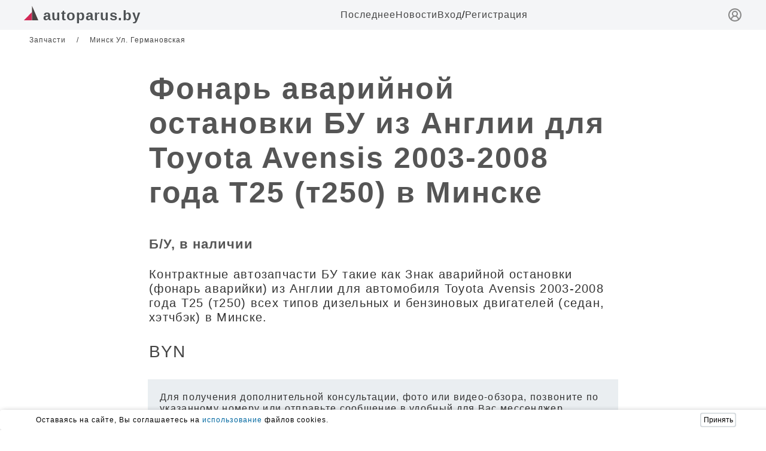

--- FILE ---
content_type: text/html; charset=UTF-8
request_url: https://www.autoparus.by/offer/49263
body_size: 6320
content:
<!DOCTYPE html><html ng-app="autoparusApp" lang="ru" prefix="og: https://ogp.me/ns#">
                                
    

    <head>
        <meta charset="utf-8"><meta http-equiv="X-UA-Compatible" content="IE=edge"><meta name="viewport" content="width=device-width, initial-scale=1">
                    <meta name="description" content="Контрактные автозапчасти БУ такие как Знак аварийной остановки (фонарь аварийки) из Англии для автомобиля Toyota Avensis 2003-2008 года Т25 (т250) всех типов дизельных и бензиновых двигателей (седан, хэтчбэк) в Минске.">
                <title>Фонарь аварийной остановки БУ из Англии для Toyota Avensis 2003-2008 года Т25 (т250) в Минске</title>

                    <link rel="stylesheet" href="/build/client/base-style.1e1ce9f1.css">
                <style>
            /*Header*/.h{position:fixed;top:0;left:0;right:0;width:100%;height:50px;display:flex;justify-content:center;z-index:9999;background:#f4f5f7}.hw{max-width:1200px;width:100%;margin:0 8px;display:flex;justify-content:space-between;align-items:center}.hll{font-size:24px;color:#4c5053;font-weight:600}.hmis{display:flex;gap:20px}.hmil{color:#444}.hmlie{color:#ad0c0c}.hmir{display:flex;gap:5px}@media(width<600px){.hm{display:none}.h{height:40px}}.hsl{color:#888;display:block;margin-top:3px}@media(width>600px){.hsl{display:none}}
        </style>

            <link rel="canonical" href="https://www.autoparus.by/offer/49263" />
                        
    <span itemscope itemtype="https://schema.org/Product">
                <meta itemprop="name" content="Фонарь аварийной остановки БУ из Англии для Toyota Avensis 2003-2008 года Т25 (т250) в Минске">
                <meta itemprop="mpn" content="">
                <meta itemprop="sku" content="">
                <meta itemprop="brand" content="Запчасти">
        <span itemprop="offers" itemscope itemtype="https://schema.org/Offer">
            <meta itemprop="priceCurrency" content="BYN">
            <meta itemprop="price" content="">
            <meta itemprop="priceValidUntil" content="2025-12-31">
            <link itemprop="availability" href="https://schema.org/InStock" />
        </span>
        <meta itemprop="description" content="Контрактные автозапчасти БУ такие как Знак аварийной остановки (фонарь аварийки) из Англии для автомобиля Toyota Avensis 2003-2008 года Т25 (т250) всех типов дизельных и бензиновых двигателей (седан, хэтчбэк) в Минске.">

        <meta itemprop="mainEntityOfPage" itemscope itemtype="https://schema.org/WebPage" itemid="/landing/49263">
        <span itemscope itemtype="https://schema.org/Organization">
            <meta itemprop="name" content="Запчасти">
            <meta itemprop="url" content="/insta/27">
            <meta itemprop="address" content="Минск, Ул. Германовская">
            <meta itemprop="addressLocality" content="Минск">
            <meta itemprop="streetAddress" content="Ул. Германовская">
            <meta itemprop="telephone" content="+375296715642">
                    </span>
    </span>

    
<script type="application/ld+json">
    {
    "@context": "https://schema.org",
        "@type": "Product",
        "headline": "Фонарь аварийной остановки БУ из Англии для Toyota Avensis 2003-2008 года Т25 (т250) в Минске",
        "description": "Контрактные автозапчасти БУ такие как Знак аварийной остановки (фонарь аварийки) из Англии для автомобиля Toyota Avensis 2003-2008 года Т25 (т250) всех типов дизельных и бензиновых двигателей (седан, хэтчбэк) в Минске.",
        "name": "Фонарь аварийной остановки БУ из Англии для Toyota Avensis 2003-2008 года Т25 (т250) в Минске",
        "brand": "Запчасти",
        "url": "/insta/27",
        "mainEntityOfPage": {
            "@type": "WebPage",
            "@id": "/insta/27"
        },
    }
</script>
                        <style>
            .container-offer{max-width:1200px;margin:60px auto;}@media(width<800px){.container-offer{margin:50px auto}}
.ofb{display:flex}.ofb_l,.ofb_d,.ofb_p{color:#444;font-size:12px;margin:0 9px}.ofb_p{overflow:hidden;display: -webkit-box;-webkit-line-clamp:1;-webkit-box-orient: vertical}
.main-page{max-width:800px;margin:auto}
.offer-title{color:#555;font-size:50px;letter-spacing:2px;line-height:58px;font-weight:600;margin:45px 9px}@media(width < 800px){.offer-title{color:#444;font-size:28px;letter-spacing:1.4px;line-height:35px}}
.product__price{margin:30px 9px}.offer-price,.price-currency{font-size:28px;color:#444}
.discript-prod-dis{margin:25px 9px;font-size:20px;line-height:24px;letter-spacing:1.3px;overflow:hidden;display:-webkit-box;-webkit-line-clamp:12;-webkit-box-orient:vertical;color:#333}
.status{margin:9px;color:#555;font-size:22px;font-weight:600}
.product__number_span,.art-number{color:#333;font-size:14px;margin:10px;}
.contact__container {margin:35px 9px}
.contact{font-size:26px;font-weight:600;color:#444;}
.social-block{display:flex;margin:7px}.writing-viber a {font-size:16px;margin:0 5px 0 0;color:#7360f2;}.writing-whatsapp a {font-size:16px;margin: 0 5px 0;color:#43d854;}.writing-telegram a {font-size:16px;margin:0 5px 0;color:#0088cc;}
h3{margin:25px 9px 9px;color:#777;font-size:20px;font-weight:500;}
.product-text{margin: 15px 9px;color:#333;font-size:18px;line-height:24px;letter-spacing:1.3px}
.offer__comments{margin:25px 7px;padding:20px;font-size:16px;line-height:19px;letter-spacing:1.3px;color:#333;background:#eaeef1}


/* Slider-style */
.slider,
.slider-block {
	position: relative;
}
.dot,
.nav button {
	cursor: pointer;
	outline: 0;
}
.dot,
.nav button:active,
.nav button:hover {
	outline: 0;
}
.description-wrapper {
	max-width: 819px;
}
.slider {
	width: 100%;
	overflow: hidden;
	user-select: none;
	-webkit-user-select: none;
	-moz-user-select: none;
}

.total__wrapper {
	position: absolute;
	display: flex;
}
.slider-line {
	overflow: hidden;
	touch-action: none;
	-webkit-touch-action: none;
	-moz-touch-action: none;
}
.slider-slide {
	min-height: 1px;
	float: left;
	transform: translate(0);
}
.slider-img {
	display: flex;
	justify-content: center;
	align-items: center;
	height: auto;
	object-fit: cover;
	width: 600px;
	margin: 0 auto;
	pointer-events: none;
}
.slider-dot {
	display: flex;
	margin-top: 20px;
	justify-content: center;
}
.dot {
	box-sizing: content-box;
	flex: 0 1 auto;
	width: 30px;
	height: 6px;
	margin-right: 3px;
	margin-left: 3px;
	background-color: #ccc;
	background-clip: padding-box;
	border: none;
	border-radius: 5px;
	transition: 0.3s;
	padding: 0;
}
.dot-active,
.dot:hover {
	background: #888;
}

.total__wrapper {
	top: 25px;
	right: 20px;
	background: rgba(0, 0, 0, 0.75);
	border-radius: 5px;
	padding: 5px;
	z-index: 28;
	max-width: 90px;
	align-items: center;
	font-size: 20px;
	font-weight: 700;
	color: #fff;
	line-height: 20px;
}
.slider-block,
.slider-items {
	overflow: hidden;
	height: auto;
}
.slider-items,
.slides {
	transition: 0.2s ease-in-out;
}
.description-wrapper {
	max-width: 819px;
	margin: 0 auto;
}
.slider-block {
	max-width: 600px;
	width: 100%;
	margin: 0 auto;
	position: relative;
	background: var(--border-color);
	-webkit-box-shadow: 0px 0px 1px 1px rgba(138, 129, 124, 0.35);
	-moz-box-shadow: 0px 0px 1px 1px rgba(138, 129, 124, 0.35);
	box-shadow: 0px 0px 1px 1px rgba(138, 129, 124, 0.35);
}
.slider-items {
	display: flex;
	cursor: grab;
	cursor: -moz-grab;
	cursor: -webkit-grab;
}

.slider-items:active {
	cursor: grabbing;
	cursor: -moz-grabbing;
	cursor: -webkit-grabbing;
}

.slides {
	-webkit-user-select: none;
	-moz-user-select: none;
	-ms-user-select: none;
}
.slides img {
	width: 100%;
	height: 100%;
	object-fit: cover;
	pointer-events: none;
}
.dots {
	margin: 10px auto 0;
	display: flex;
	justify-content: center;
}
.dot {
	box-sizing: content-box;
	flex: 0 1 auto;
	width: 30px;
	height: 10px;
	margin-right: 3px;
	margin-left: 3px;
	cursor: pointer;
	background-color: #888;
	background-clip: padding-box;
	border: none;
	opacity: 0.5;
	border-radius: 3px;
	transition: 0.3s;
	outline: 0;
	padding: 0;
}
.active {
	opacity: 1;
	background: #86a6df;
}
.total__wrapper {
	position: absolute;
	z-index: 10;
	top: 5px;
	right: 5px;
	display: flex;
	background: rgba(181, 172, 172, 0.35);
	border-radius: 5px;
	padding: 3px;
	width: 50px;
	justify-content: center;
	align-items: center;
	gap: 3px;
	font-size: 24px;
	color: #fff;
	-webkit-box-shadow: 0px 0px 1px 1px rgba(138, 129, 124, 0.2);
	-moz-box-shadow: 0px 0px 1px 1px rgba(138, 129, 124, 0.2);
	box-shadow: 0px 0px 1px 1px rgba(138, 129, 124, 0.2);
}
.total__wrapper span {
	font: 500 22px/1.3 Arial, Helvetica, sans-serif;
	line-height: 23px;
	color: var(--bg-color);
	text-shadow: 0px 0px 2px var(--text-clor);
}
        </style>
                        <meta name="yandex-verification" content="f466c8b44175ed30" />  <meta property="og:image" content="https://www.stockvault.net/data/2024/07/22/306453/thumb16.jpg"/>
<meta name="google-site-verification" content="REDocREieX8qerCSTmxqFY5IEHziDwLZKdpiEchQk8c" />
            </head>
    <body>
                    
    
    
                <header class="h">
            <div class="hw">
                <div class="hl">
                                                                    <a href="/" class="hll">
                            <svg width="24" height="24" viewBox="0 0 50 50" fill="none" xmlns="http://www.w3.org/2000/svg">
                                <g clip-path="url(#clip0)"><path d="M27.5509 21.5911L27.5509 50.0001H0L27.5509 21.5911Z" fill="#D22856"/><path d="M28.3163 0L49.9999 49.9998H28.3163V0Z" fill="#494242"/></g>
                                <defs><clipPath id="clip0"><rect width="50" height="50" fill="white"/></clipPath></defs>
                            </svg>
                            <span class="hln">autoparus.by</span>
                        </a>
                                    </div>
                <nav class="hm">
                    <ul class="hmis">
                                                <li class="hmi">
                            <a class="hmil" href="/publication/171273">
                                Последнее
                            </a>
                        </li>
                        <li class="hmi">
                            <a class="hmil" href="/media">
                                Новости
                            </a>
                        </li>
                                                        <div class="hmir">
                                    <li class="hmi">
                                        <a class="hmil" href="/login">
                                            Вход
                                        </a>
                                    </li>
                                    <span>/</span>
                                    <li class="hmi">
                                        <a class="hmil" href="/registration">
                                            Регистрация
                                        </a>
                                    </li>
                                </div>
                                                                    </ul>
                </nav>
                <a class="hsl" href="/login" title="вход">
                    <svg xmlns="http://www.w3.org/2000/svg" width="24" height="24" viewBox="0 0 24 24" fill="none" stroke="currentColor" stroke-width="2" stroke-linecap="round" stroke-linejoin="round" class="lucide lucide-circle-user-round-icon lucide-circle-user-round"><path d="M18 20a6 6 0 0 0-12 0"/><circle cx="12" cy="10" r="4"/><circle cx="12" cy="12" r="10"/></svg>
                </a>
            </div>
        </header>
        
        <main class="container-offer">
        <nav class="ofb">
            <a class="ofb_l" href="/insta/27">
                <span>
                    Запчасти
                </span>
            </a>
            <span class="ofb_d">/</span>
            <a class="ofb_p" href="/landing/49263">
                <span class="adress-city">Минск</span>
                <span class="adress-street">Ул. Германовская</span>
            </a>
        </nav>
        <section class="main-page">
            

                                    

            <h1 class="offer-title">Фонарь аварийной остановки БУ из Англии для Toyota Avensis 2003-2008 года Т25 (т250) в Минске</h1>

            <a class="link-like-text" href="/landing/49263">
                
                <div itemprop="offers">
                                            <p class="status">Б/У, в наличии</p>
                    
                    <p class="discript-prod-dis">Контрактные автозапчасти БУ такие как Знак аварийной остановки (фонарь аварийки) из Англии для автомобиля Toyota Avensis 2003-2008 года Т25 (т250) всех типов дизельных и бензиновых двигателей (седан, хэтчбэк) в Минске.</p>

                                            <div class="product__price">
                            <span class="offer-price">
                                
                            </span>
                            <span class="price-currency">
                                BYN
                            </span>
                        </div>

                                                            </div>
            </a>

            <div class="offer__comments">
                Для получения дополнительной консультации, фото или видео-обзора, позвоните по указанному номеру или отправьте сообщение в удобный для Вас мессенджер.
            </div>

            <div class="contact__container">
                <div class="card-contact">
                    <a href="tel:+375296715642" title="Позвонить" class="contact">+375 (29) 671-56-42</a>
                </div>

                <div class="social-block">
                    <span class="writing-viber">
                        <a title="Позвонить или отправить сообщение в Viber" href="viber://chat?number=+375296715642" target="_blank">Viber</a>
                    </span>
                    <span class="writing-whatsapp">
                        <a  href="https://api.whatsapp.com/send?+375 (29) 671-56-42&text=Добрый день, интересует Фонарь аварийной остановки БУ из Англии для Toyota Avensis 2003-2008 года Т25 (т250) в Минске" title="Позвонить или отправить сообщение в Whatsapp" target="_blank">WhatsApp</a>
                    </span>                    
                    <span class="writing-telegram">
                        <a href="//t.me/" title="Позвонить или отправить сообщение в Telegram" target="_blank">Telegram</a>
                    </span>
                </div>
            </div>

            <div class="main-text-product">
                <p class="product-text">Автозапчасти БУ для автомобилей Тойота из Европы и Англии. Запчасти с небольшим пробегом и гарантией на проверку подходимости и работоспособности.</p>
                                    <h3 class="product-subtitle">Доставка:</h3>
                    <p class="product-text">Белпочтой или Европочтой небольшие и легкие запчасти в любое место по РБ. Транспортной компанией большие и тяжелые узлы и агрегаты.</p>
                
                                    <h3 class="product-subtitle">Гарантия:</h3>
                    <p class="product-text">Гарантия от 15 до 30 дней в зависимости от типа запчасти. На кузовные запчасти и стекла гарантия, как правило не распространяется.</p>
                                            </div>
        </section>
    </main>

    
                    <div id="cookie_note">
	<div class="cookie_note_container">
		<p>Оставаясь на сайте, Вы соглашаетесь на <a href="/publication/167746" target="_blank">использование</a> файлов cookies.</p>
		<button class="cookies__button cookie_accept">Принять</button>
	</div>
</div>

    
        
                                            
            <!-- Metrika --> <script type="text/javascript">(function(m,e,t,r,i,k,a){m[i]=m[i]||function(){(m[i].a=m[i].a||[]).push(arguments)};m[i].l=1*new Date();for (var j = 0; j < document.scripts.length; j++) {if (document.scripts[j].src === r) { return; }}k=e.createElement(t),a=e.getElementsByTagName(t)[0],k.async=1,k.src=r,a.parentNode.insertBefore(k,a)})(window, document,'script','https://mc.yandex.ru/metrika/tag.js?id=103805885', 'ym');ym(103805885, 'init', {ssr:true, webvisor:true, clickmap:true, ecommerce:"dataLayer", accurateTrackBounce:true, trackLinks:true});</script><noscript><div><img src="https://mc.yandex.ru/watch/103805885" style="position:absolute; left:-9999px;" alt="" /></div></noscript>
<script>const toggleBtn = document.querySelector('.burger'); if (toggleBtn){const menu = document.querySelector('#menu'); const g1 = document.querySelector('#g-1'); const g2 = document.querySelector('#g-2'); const g3 = document.querySelector('#g-3'); toggleBtn.addEventListener('click', () => {menu.classList.toggle('nav1'); g1.classList.toggle('g1'); g2.classList.toggle('g2'); g3.classList.toggle('g3');})}</script>
<script> function setCookie(name, value, days) {let expires = '' ;if (days) {let date = new Date();date.setTime(date.getTime() + days * 24 * 60 * 60 * 1000); expires = '; expires=' + date.toUTCString()};document.cookie = name + '=' + (value || '') + expires + '; path=/'};function getCookie(name) {let matches = document.cookie.match(new RegExp('(?:^|; )' +name.replace(/([\.$?*|{}\(\)\[\]\\\/\+^])/g, '\\$1') + '=([^;]*)'));return matches ? decodeURIComponent(matches[1]) : undefined};function checkCookies() {let cookieNote = document.getElementById('cookie_note'); let cookieBtnAccept = cookieNote.querySelector('.cookie_accept'); if (!getCookie('cookies_policy')) {cookieNote.classList.add('show')};cookieBtnAccept.addEventListener('click', function () {setCookie('cookies_policy', 'true', 365);cookieNote.classList.remove('show')})}; checkCookies() </script>
    </body>
</html>


--- FILE ---
content_type: text/css
request_url: https://www.autoparus.by/build/client/base-style.1e1ce9f1.css
body_size: 8749
content:
html {
	scroll-behavior: smooth;
}

body,
ul,
p {
	padding: 0;
	margin: 0;
	margin-block-start: 0;
	margin-block-end: 0;
	margin-inline-start: 0;
	margin-inline-end: 0;
	padding-inline-start: 0;
}

h3 {
	margin-block-start: 0;
	margin-block-end: 0;
	margin-inline-start: 0;
	margin-inline-end: 0;
}
.logo-name,
body {
	letter-spacing: 1px;
}
blockquote,
blockquote p {
	color: #333;
	line-height: 26px;
	font-style: italic;
}

.hsl {
	display: none;
}

.smi2_load {
	margin: 25px auto;
	max-width: 1170px;
	width: 100%;
}

:root {
	--ad-height: 100px;
	--ad-descktop-height: 120px;
}

.security__header {
	max-width: 1200px;
	margin: 0 auto;
	width: 100%;
	display: flex;
	justify-content: space-between;
	align-items: center;
	gap: 10px;
	padding: 10px 0;
}

.security__header_back {
	width: 26px;
	height: 26px;
	cursor: pointer;
	color: oklch(0.554 0.046 257.417);
	background: #fff;
	padding: 5px;
	border-radius: 8px;
	display: flex;
	justify-content: center;
	align-items: center;
	-webkit-box-shadow: 0px 0px 2px 1px rgba(138, 129, 124, 0.35);
	-moz-box-shadow: 0px 0px 2px 1px rgba(138, 129, 124, 0.35);
	box-shadow: 0px 0px 2px 1px rgba(138, 129, 124, 0.35);
}

.security__header_back:hover {
	color: #fff;
	background: oklch(0.554 0.046 257.417);
	transition: all 0.5s ease-in-out;
}

.security__header_close {
	color: oklch(0.444 0.177 26.899);
}

.security__header_close:hover {
	color: #fff;
	background: oklch(0.444 0.177 26.899);
	transition: all 0.5s ease-in-out;
}

.top__ads {
	position: fixed;
	top: 0;
	left: 0;
	right: 0;
	width: 100%;
	max-height: calc(var(--ad-height));
	display: flex;
	justify-content: center;
	align-items: center;
	height: 100%;
	margin: 0 auto;
	transition: max-height 1s cubic-bezier(0.4, 0, 0.2, 1), opacity 1s;
	-webkit-transition: max-height 1s cubic-bezier(0.4, 0, 0.2, 1), opacity 1s;
	z-index: 9999;
	opacity: 1;
	will-change: transform, opacity, height;

	background: rgba(255, 255, 255, 0.1);
	backdrop-filter: blur(10px);
	-webkit-backdrop-filter: blur(10px);
}

.top__ads.hidden {
	max-height: 0;
	opacity: 0;
	overflow: hidden;
}

/* body {
	margin: 0;
	padding-top: calc(var(--ad-height));
	transition: all 1s cubic-bezier(0.4, 0, 0.2, 1);
	-webkit-transition: all 1s cubic-bezier(0.4, 0, 0.2, 1);
	will-change: padding-top;
} */

body.ads-hidden {
	padding-top: 0;
}

.ads-non {
	transition: none;
	padding-top: 0;
}

.top__yandex {
	position: relative;
	z-index: 1;
	max-width: 100%;
	width: 100%;
	max-height: var(--ad-height);
	height: 100%;
	margin: 0;
	transition: all 1s cubic-bezier(0.4, 0, 0.2, 1);
	-webkit-transition: all 1s cubic-bezier(0.4, 0, 0.2, 1);
}

.top__yandex a {
	display: block !important;
	width: 100%;
	height: 100%;
	overflow: hidden;
}

.top__yandex img {
	width: 100%;
	height: auto;
}

.top__yandex.yandex-hidden {
	max-height: 0;
	opacity: 0;
	margin-top: 0;
	margin-bottom: 0;
}

@media screen and (min-width: 901px) {
	.top__ads {
		max-height: calc(var(--ad-descktop-height) + 25px);
	}
	.top__yandex {
		max-width: 870px;
		margin: 10px auto 15px auto;
	}

	/* body {
		padding-top: calc(var(--ad-descktop-height) + 25px);
	} */
}

.yandex-index {
	max-width: 970px;
	width: 100%;
	margin: 25px auto;
}

.header {
	box-shadow: 0px 0px 2px 1px rgba(0, 0, 0, 0.23);
	transition: all 1s cubic-bezier(0.4, 0, 0.2, 1);
	-webkit-transition: all 1s cubic-bezier(0.4, 0, 0.2, 1);
}

@media screen and (min-width: 900px) {
	.header {
		position: fixed;
		top: /* calc(var(--ad-descktop-height) + 25px) */ 0;
		z-index: 50;
		width: 100%;
		background: oklch(0.984 0.003 247.858);
		margin: 0;
	}

	.header-top {
		padding: 10px 0;
	}

	.header-menu,
	.header-nav {
		margin: 0;
	}
}

@media screen and (max-width: 600px) {
	.header {
		position: fixed;
		top: /* calc(var(--ad-height)) */ 0;
		z-index: 50;
		width: 100%;
		background: oklch(0.984 0.003 247.858);
		margin: 0;
	}

	.top__yandex img {
		width: 100%;
		height: 100%;
		object-fit: cover;
	}

	.header-top {
		margin-top: 5px;
	}

	.header-menu,
	.header-nav {
		margin-bottom: 0px;
	}

	.main__wrapper {
		padding: 45px 0 0 0;
	}
}

.header.header-hidden {
	top: 0;
}

.header.header-non {
	transition: none;
	top: 0;
}

.images__reaplace {
	width: 100%;
	height: 100%;
	object-fit: cover;
	background: oklch(0.968 0.007 247.896);
}

#cookie_note {
	display: none;
	position: fixed;
	max-width: 100%;
	width: 100%;
	bottom: 0;
	padding: 5px;
	background-color: white;
	border-radius: 4px;
	box-shadow: 2px 3px 10px rgba(0, 0, 0, 0.4);
}

#cookie_note p {
	margin: 0;
	font-size: 12px;
	text-align: left;
	color: black;
	line-height: 16px;
}

.cookie_note_container {
	max-width: 1170px;
	width: 100%;
	margin: 0 auto;
	display: flex;
	flex-direction: row;
	gap: 10px;
	justify-content: space-between;
	align-items: center;
}

#cookie_note a {
	display: inline;
	text-decoration: none;
	color: #0369a1;
}

template {
	display: block;
}

.cookies__button {
	max-width: 60px;
	width: 100%;
	border: none;
	-webkit-box-shadow: 0px 0px 2px 1px rgba(34, 60, 80, 0.32) inset;
	-moz-box-shadow: 0px 0px 2px 1px rgba(34, 60, 80, 0.32) inset;
	box-shadow: 0px 0px 2px 1px rgba(34, 60, 80, 0.32) inset;
	border-radius: 4px;
	padding: 5px 0;
	background: #fff;
	cursor: pointer;
	font-size: 12px;
}

.cookies__button:hover {
	color: #fff;
	background: #0369a1;
	transition: all 0.25s ease-in-out;
}

@media (min-width: 576px) {
	#cookie_note.show {
		display: flex;
	}
}

@media (max-width: 575px) {
	#cookie_note.show {
		width: 100%;
		display: block;
		text-align: left;
		padding: 7px;
	}

	#cookie_note {
		bottom: 0px;
		z-index: 999;
	}

	.cookie_note_container {
		width: 95%;
		margin: 0 auto;
	}
}

.header__wrapper {
	position: relative;
	z-index: 100;
	width: 100%;
	max-width: 1200px;
	margin: 0 auto;
	background: oklch(0.984 0.003 247.858);
}

.burger,
a {
	cursor: pointer;
}

.btn_edit {
	padding: 5px;
	margin: 25px auto 10px auto;
	z-index: 50;
	background-color: hsl(0, 0%, 90%);
	width: 180px;
	border-radius: 3px;
	opacity: 0.9;
	display: flex;
	justify-content: center;
	align-items: center;
	font: normal 400 1.1rem/1.3rem 'Roboto', 'Open Sans', 'Helvetica', 'Arial',
		sans-serif;
	cursor: pointer;
	color: hsl(195, 67%, 30%);
}

.btn_edit a {
	color: hsl(195, 67%, 30%);
}

.header__easy {
	position: fixed;
	top: 0;
	z-index: 999;
	width: 100%;
	height: auto;
	margin: 0;
	padding: 0px;
	display: flex;
	flex-direction: column;
	align-items: center;
	background-color: #fff;
	border-bottom: 1.5px solid #d1d5db;
}

.header__easy_wrapper {
	max-width: 1200px;

	width: 100%;
	margin: 0 auto;
	padding: 5px 0px 5px 0;
	display: flex;
	justify-content: space-between;
	align-items: center;
}

.header__easy_logo {
	display: flex;
	flex-direction: row;
	gap: 5px;
}

.header__easy_logo_name {
	display: flex;
	flex-direction: column;
	justify-content: flex-start;
	align-items: start;
}

.security__container {
	max-width: 400px;
	width: 100%;
	min-height: calc(100vh - 200px);
	height: 100%;
	margin: 0 auto 0 auto;
	display: flex;
	flex-direction: column;
	justify-content: center;
	align-items: center;
}

.security__wrapper {
	padding: 30px 10px 10px 10px;
}

.security__content {
	display: flex;
	flex-direction: column;
	align-items: center;
	justify-content: center;
	-webkit-box-shadow: 0px 0px 2px 1px rgba(138, 129, 124, 0.35);
	-moz-box-shadow: 0px 0px 2px 1px rgba(138, 129, 124, 0.35);
	box-shadow: 0px 0px 2px 1px rgba(138, 129, 124, 0.35);
	border-radius: 10px;
	padding: 30px 20px 20px 20px;
	gap: 15px;
}

.pop__art {
	display: flex;
	flex-direction: column;
	align-items: center;
	justify-content: center;
	margin: 0 0 45px 0;
}

.pop__art_wrapper {
	max-width: 900px;
	width: 100%;
	margin: 0 auto;
}

.pop__art_item {
	display: flex;
	flex-direction: column;
	gap: 10px;
	width: 100%;
	border: 0.5px solid #d1d5db;
}

.pop__art_image {
	position: relative;
	max-width: 800px;
	width: 100%;
	max-height: 480px;
	height: 100%;
	-webkit-box-shadow: 0px 0px 2px 1px rgba(34, 60, 80, 0.2);
	-moz-box-shadow: 0px 0px 2px 1px rgba(34, 60, 80, 0.2);
	box-shadow: 0px 0px 2px 1px rgba(34, 60, 80, 0.2);
	box-sizing: border-box;
	display: flex;
	overflow: hidden;
}

.pop__art_image_head {
	position: absolute;
	font-size: 18px;
	line-height: 22px;
	letter-spacing: 2px;
	top: 10px;
	left: 10px;
	color: #fff;
	text-shadow: 1px 1px 2px #111, 0 0 5px #222831;
}

.pop__art_image img {
	display: flex;
	object-fit: cover;
	width: 100%;
	height: 100%;
	box-sizing: border-box;
}

.pop__art_text {
	padding: 0 10px 10px 10px;
	color: #333;
}

.pop__art_title {
	margin: 0;
	font-size: 2.3rem;
	line-height: 2.6rem;
	text-wrap: balance;
	letter-spacing: 1.4px;
}

@media screen and (min-width: 900px) {
	.pop__art_item {
		flex-direction: row;
	}

	.pop__art_image {
		flex: 0.7;
	}
	.pop__art_text {
		flex: 0.3;
	}

	.pop__art_text {
		display: flex;
		align-items: center;
	}

	.pop__art_title {
		display: -webkit-box;
		-webkit-line-clamp: 9;
		line-clamp: 9;
		-webkit-box-orient: vertical;
		overflow: hidden;
	}
}

.smi2__first {
	margin: 70px 0 65px 0;
}

.first__place {
	margin: 0 0 65px 0;
}

.smi2__first_load {
	margin: 40px 0 25px 0;
}

.smi2 {
	margin: 65px 0;
}

@media screen and (max-width: 600px) {
	.pop__art_item {
		border: none;
	}

	.pop__art_title {
		font-size: 1.5rem;
		line-height: 1.7rem;
	}

	.smi2__first_load {
		max-width: 390px;
		margin: 40px auto 25px auto;
	}
}

.security__title {
	text-align: center;
	font-size: 26px;
	color: #2c659be3;
	margin: 0;
}

.google__news {
	max-width: 970px;
	display: flex;
	margin: 0 auto;
}

.google__news img {
	width: 100%;
	height: auto;
	object-fit: cover;
}

li,
ul {
	list-style: none;
}
#breadcrumbs a,
.footer,
.footer__items {
	position: relative;
}
.post-block {
	display: flex;
	align-items: flex-end;
	margin: 0 0 3px 9px;
}
.name-foto {
	width: 30px;
	height: 30px;
	margin: 0 10px 0 0;
	border-radius: 15px;
	background-color: #c1c1c1;
}
.name {
	font-size: 16px;
	color: #111;
}
.foto-item h2 {
	color: #111;
	font-size: 30px;
	line-height: 34px;
	padding: 20px 1% 10px 2%;
	font-weight: 600;
}
.foto-text {
	padding: 0 0 10px 0;
	font-size: 22px;
	line-height: 26px;
}
.btn-view,
.button-active,
.button-active-link {
	display: block;
	cursor: pointer;
	margin: 20px auto;
}
body {
	font-family: Open Sans, sans-serif;
}
a {
	display: block;
	text-decoration: none;
}
.logo-name {
	margin: 0 6px;
	font-weight: 700;
	font-size: 24px;
	line-height: 28px;
	color: #723554;
}

@media screen and (max-width: 600px) {
	.logo-name {
		font-size: 20px;
		line-height: 24px;
	}
}

.logo__icon {
	width: 26px;
	height: 26px;
}
blockquote {
	margin: 13px 2px 13px 4px;
	background: #eeeeee4a;
	border-left: 5px solid #b4b4b4;
	font-size: 20px;
	padding: 5px 2px 5px 12px;
}
blockquote p {
	font-size: 20px;
}
.container {
	max-width: 1170px;
	margin: 0 auto;
	padding: 0 30px;
}

.header__open {
	height: 260px;
	transition: height 1.5s;
}
.header-top {
	display: flex;
	justify-content: space-between;
	align-items: center;
	padding-bottom: 5px;
}
.block-logo {
	flex: 1;
}
.block-logo img {
	height: 50px;
}
.burger {
	padding: 0;
	background-color: transparent;
	border: none;
	outline: 0;
	margin: 0 0 0 50px;
}
@media screen and (min-width: 900px) {
	.burger {
		display: none;
	}
}

.gamburger {
	border: 1.5px solid #444;
	width: 30px;
	height: 0;
	margin: 7px 0;
	display: block;
	border-radius: 30px;
	transition: 0.3s linear;
}

.burger:focus .gamburger,
.burger:hover .gamburger {
	border: 1px solid red;
}
.g1 {
	transform: rotate(45deg);
	transform-origin: 6px 7px;
}
.g2 {
	opacity: 0;
	transform: scaleX(-1);
}
.g3 {
	transform: rotate(-45deg);
	transform-origin: 6px -6px;
}
#menu {
	display: flex;
	justify-content: space-between;
	background: oklch(0.984 0.003 247.858);
	transition: all 1s;
	overflow: hidden;
}
.nav {
	max-height: 0;
}
.nav1 {
	max-height: 700px;
	box-shadow: inset 0px 11px 3px -10px #ccc;
}
.nav-block {
	display: flex;
	justify-content: space-around;
	flex-grow: 1;
	margin: 10px 0;
}

.nav-list {
	display: flex;
	flex-direction: column;
	gap: 10px;
}
.menu-link {
	display: block;
	color: #222;
	font: 20px/1.1 Roboto, sans-serif;
	text-align: center;
}
#breadcrumbs,
.header-nav,
.header-navigation {
	display: flex;
}

.header-navigation {
	gap: 50px;
	font-weight: 500;
}

.header__top_menu {
	display: flex;
	gap: 50px;
	align-items: center;
}

.nav-link,
.registration-link {
	color: #000;
}
.menu-link-b,
.nav-link {
	font-weight: 700;
}
#breadcrumbs a:hover,
.menu-link:hover {
	color: #d22856;
}
.header-nav {
	justify-content: flex-end;
	align-items: center;
}

.nav-link {
	font-size: 16px;
	line-height: 20px;
	color: #222;
	font-weight: 500;
}
.registration-link {
	font-size: 16px;
	line-height: 20px;
	color: #222;
	font-weight: 500;
}

.registration {
	display: flex;
	padding: 0 5px;
	position: relative;
}
.registration li {
	font-size: 16px;
	line-height: 20px;
	font-weight: 500;
}

.registration_auth {
	position: relative;
	cursor: pointer;
}

.auth__hover {
	display: flex;
	flex-direction: row;
	gap: 4px;
	border-radius: 3px;
}

.registration li:last-child {
	margin-right: 0;
}

.registration-link:focus,
.registration-link:hover {
	color: red;
	transition-duration: 0.5s;
}

.user-icon {
	display: none;
}

.link__to__user {
	color: #6b7280;
	width: 30px;
	height: 30px;
	transition: all 0.25s ease-in-out;
}

.link__to__user:hover {
	color: #059669;
}

.link__to__user_logout {
	color: #6b7280;
	width: 100%;
	transition: all 0.25s ease-in-out;
	display: flex;
	justify-content: flex-end;
	align-items: center;
	width: 30px;
	height: 30px;
}

.link__to__user_logout:hover {
	color: #881337;
}

@media (max-width: 1200px), (max-device-width: 1200px) {
	.nav-block {
		flex-direction: column;
	}
	.nav-list {
		margin-bottom: 20px;
	}
	.header-navigation li {
		margin-right: 10px;
	}
	.nav-link {
		font-size: 14px;
		line-height: 16px;
	}
	.registration li {
		font-size: 16px;
		line-height: 18px;
	}
	.block-logo img {
		height: 40px;
	}
	.form {
		width: 100%;
	}
}
#breadcrumbs a,
.current {
	font: 15px/1.2 Roboto, sans-serif;
	color: #444;
}
#breadcrumbs {
	flex-wrap: wrap;
	margin: 0 0 30px;
}
#breadcrumbs a {
	transition: 0.2s;
}
.line {
	margin: 0 3px;
}
@media (max-width: 767px) {
	.user-icon {
		display: block;
		width: 14px;
		height: 14px;
	}
	#breadcrumbs {
		margin: 0 10px 10px;
		align-items: center;
	}
	.header__open {
		height: 500px;
	}
}
@media (max-width: 576px), (max-device-width: 576px) {
	#breadcrumbs a {
		line-height: 18px;
		font-size: 14px;
	}
}

.footer {
	display: none;
	z-index: 998;
	bottom: 0;
	margin: 0 auto;
	width: 100%;
	max-width: 800px;
	height: 44px;
	background: #fff;
	border-top: 1px solid #d1d5db;
}
.footer__list,
.footer__list li {
	list-style: none;
	margin: 0;
	padding: 0;
}
.footer__list {
	display: flex;
	align-items: center;
	justify-content: space-around;
	height: 100%;
	width: 100%;
}
.footer__items {
	z-index: 9;
}

.header__link {
	-webkit-tap-highlight-color: transparent;
	color: #222;
}

.nav-link {
	-webkit-tap-highlight-color: transparent;
	display: flex;
	justify-content: center;
	align-items: center;
	color: #4b5563;
	position: relative;
	width: 35px;
	height: 35px;
	border-radius: 10px;
	background: #fff;
	transition: all 0.25s cubic-bezier(0.175, 0.885, 0.32, 1.275);
	cursor: pointer;
}

.nav-link::after {
	content: '';
	position: absolute;
	left: 0;
	top: 0;
	width: 100%;
	height: 100%;
	border-radius: 10px;
	z-index: 2;
}

.nav-link:active {
	box-shadow: 0 5px 5px rgba(0, 0, 0, 0.02);
	color: #155e75;
}

.nav-link:active::after {
	box-shadow: inset 0px 0px 5px rgb(255, 255, 255),
		inset 0px 0px 5px rgba(0, 0, 0, 0.15);
}

.foter__icons {
	width: 24px;
	height: 24px;
}

@media screen and (max-width: 990px) {
	.header__top_menu {
		display: none;
	}
}

@media (max-width: 767px), (max-device-width: 767px) {
	.container {
		padding: 0;
	}
	.header-top {
		padding: 0 10px 5px;
	}
	.gamburger {
		width: 20px;
		margin: 5px 0;
	}

	.nav-block {
		margin-top: 10px;
	}
	.nav-list {
		margin-bottom: 10px;
	}
	.menu-link {
		font-size: 20px;
	}
	.header-nav {
		display: none;
	}

	.g1 {
		transform: rotate(45deg);
		transform-origin: 1px 4px;
	}

	.g3 {
		transform: rotate(-45deg);
		transform-origin: 4px -1px;
	}

	.footer {
		display: block;
		position: fixed;
		left: 0;
		box-sizing: border-box;
	}
}

@media screen and (max-width: 600px) {
	.header__easy {
		padding: 0;
	}

	.header__easy_wrapper {
		padding: 5px 0;
	}

	.header__easy_logo {
		padding: 0 0 0 5px;
	}

	.block-logo {
		padding: 0 0 0 5px;
	}

	.link__to__user {
		padding: 0 5px 0 0;
	}

	.google__news {
		margin: 0 auto 35px auto;
	}
}

/*Loaded blocks*/

.trip__wrapper {
	position: relative;
	width: 100%;
	height: 100%;
}

.trip__image_block {
	width: 100%;
	height: 100%;
}

.trip__information_wrapper {
	position: absolute;
	top: 10px;
	left: 10px;
	color: #fff;
	text-shadow: 0px 0px 3px rgb(3, 1, 1);
	display: flex;
	flex-direction: column;
	justify-content: space-between;
	align-items: stretch;
	height: 96%;
	width: 95%;
}

.country h3 {
	font-size: 24px;
	margin: 0;
}

.country p {
	margin: 0;
}

.prise {
	position: absolute;
	top: 0;
	right: 5px;
	font-size: 22px;
}

.prise p {
	margin: 0;
}

.trip__title h2 {
	margin: 0;
	font-size: 24px;
}

.three_last_news_block,
.three_news_users_block {
	margin: 35px 0 30px 0;
}

.three_news_block__wrapper {
	display: flex;
	flex-direction: row;
	justify-content: space-between;
	flex-wrap: nowrap !important;
	max-height: 426px !important;
	margin: 0;
}

.three_news_block__item {
	display: flex;
	flex-direction: column;
	width: 32%;
	gap: 4px;
	text-decoration: none;
	color: #222;
	max-height: 411px !important;
}

.three_news_block__item_content {
	display: flex;
	flex-direction: column;
	height: 100%;
	gap: 15px;
}

.three_news_block__item_image_block {
	width: 100%;
	height: 260px;
	position: relative;
	-webkit-box-shadow: 0px 0px 2px 1px rgba(34, 60, 80, 0.15);
	-moz-box-shadow: 0px 0px 2px 1px rgba(34, 60, 80, 0.15);
	box-shadow: 0px 0px 2px 1px rgba(34, 60, 80, 0.15);
	overflow: hidden;
}

.three_news_block__item_image_block_freshest {
	width: 100%;
	height: 260px;
	position: relative;
	overflow: hidden;
	-webkit-box-shadow: 0px 0px 2px 1px rgba(34, 60, 80, 0.15);
	-moz-box-shadow: 0px 0px 2px 1px rgba(34, 60, 80, 0.15);
	box-shadow: 0px 0px 2px 1px rgba(34, 60, 80, 0.15);
}

.three_news_block__item_image_block img {
	width: 100%;
	height: 100%;
	object-fit: cover;
	-webkit-transition: 0.35s ease-in-out;
	transition: 0.35s ease-in-out;
}

.three_news_block__item_image_block img:hover {
	opacity: 1;
	-webkit-animation: flash 2s;
	animation: flash 2s;
}

@-webkit-keyframes flash {
	0% {
		opacity: 0.5;
	}
	100% {
		opacity: 1;
	}
}
@keyframes flash {
	0% {
		opacity: 0.5;
	}
	100% {
		opacity: 1;
	}
}

.three_news_block__item_image_block_freshest img {
	width: 100%;
	height: 100%;
	object-fit: cover;
}

.three_news_block__item_image_block_freshest img:hover {
	opacity: 1;
	-webkit-animation: flash 2s;
	animation: flash 2s;
}

.three_news_block__item_time {
	position: absolute;
	left: 5px;
	top: 5px;
	padding: 3px;
	background: rgba(3, 6, 12, 0.35);
	color: #fff;
	border-radius: 4px;
	font-weight: 600;
}

.three_news_block__item_title {
	font-size: 24px;
	line-height: 28px;
	font-weight: 600;
	color: #18181b;
}

.three_news_block__item_subtitle {
	font-size: 16px;
	line-height: 20px;
	margin: 0;
	color: #27272a;
}

.tg_link {
	max-width: 970px;
	width: 100%;
	margin: 0 auto;
}

.tg_link a {
	width: 100%;
}

.tg_link a img {
	width: 100%;
	height: auto;
	object-fit: cover;
}

.spare_part_advertising {
	max-width: 700px;
	width: 100%;
	margin: 10px auto;
	height: auto;
}

.spare_part_advertising img {
	width: 100%;
	height: 100%;
	object-fit: cover;
}

.spare_part_advertising_first {
	max-width: 970px;
	width: 100%;
	margin: 30px auto;
	height: 250px;
	-webkit-box-shadow: inset 0px 0px 2px 0.25px rgba(66, 68, 90, 1);
	-moz-box-shadow: inset 0px 0px 2px 0.25px rgba(66, 68, 90, 1);
	box-shadow: inset 0px 0px 2px 0.25px rgba(66, 68, 90, 1);
	overflow: hidden;
}

.spare_part_advertising_first img {
	position: relative;
	width: 100%;
	height: 100%;
	object-fit: cover;
	object-position: 50px 10%;
	z-index: -1;
}

@media screen and (max-width: 600px) {
	.spare_part_advertising_first {
		max-width: 96%;
		height: auto;
		-webkit-box-shadow: inset 0px 0px 2px 0.25px rgba(66, 68, 90, 1);
		-moz-box-shadow: inset 0px 0px 2px 0.25px rgba(66, 68, 90, 1);
		box-shadow: inset 0px 0px 2px 0.25px rgba(66, 68, 90, 1);
	}

	.spare_part_advertising_first img {
		object-position: 0 0%;
		position: relative;
		z-index: -1;
	}
}

.spare_part_advertising_next {
	max-width: 970px;
	width: 100%;
	margin: 10px auto;
	height: 300px;
}

.spare_part_advertising_next img {
	width: 100%;
	height: 100%;
	object-fit: cover;
	object-position: 35% 50%;
}

/*SpareParts*/
p,
h2 {
	margin: 0;
}
.spare__parts_container {
	position: relative;
	max-width: 1200px;
	padding: 60px 30px 60px 30px;
	margin: 0 auto;
}

.spare__parts_item_title {
	font-size: 28px;
	line-height: 30px;
	font-weight: 600;
	color: #111827;
}

.spare__parts_item_description {
	font-size: 20px;
	line-height: 22px;
	color: #1f2937;
	display: flex;
	flex-direction: column;
	gap: 5px;
}

.spare__parts_items {
	display: flex;
	flex-direction: column;
	gap: 40px;
	max-width: 780px;
}

.spare__parts_item {
	display: flex;
	flex-direction: column;
	gap: 15px;
}

.spare__parts_item_link {
	display: flex;
	flex-direction: column;
	gap: 15px;
	text-decoration: none;
}

.spare__parts_item_image_wrpapper {
	position: relative;
	width: 100%;
	max-width: 540px;
}

.spare__parts_item_image_wrpapper img {
	width: 100%;
	height: auto;
	object-fit: cover;
	-webkit-box-shadow: 0px 0px 2px 1px rgba(138, 129, 124, 0.15);
	-moz-box-shadow: 0px 0px 2px 1px rgba(138, 129, 124, 0.15);
	box-shadow: 0px 0px 2px 1px rgba(138, 129, 124, 0.15);
}

.spare__parts_item_edit {
	position: absolute;
	top: 10px;
	left: 10px;
	padding: 3px;
	background: #fff;
	font-weight: 600;
	color: #047857;
	-webkit-box-shadow: 0px 0px 2px 1px rgba(138, 129, 124, 0.15);
	-moz-box-shadow: 0px 0px 2px 1px rgba(138, 129, 124, 0.15);
	box-shadow: 0px 0px 2px 1px rgba(138, 129, 124, 0.15);
	z-index: 200;
	border-radius: 5px;
}

.spare__parts_item_price {
	position: absolute;
	top: 10px;
	right: 10px;
	color: #fff;
	font-weight: 600;
	font-size: 24px;
	z-index: 50;
	text-shadow: 0px 0px 2px #120805;
}

@media screen and (max-width: 600px) {
	.spare__parts_container {
		padding: 30px 5px;
	}

	#menu,
	.header-top {
		border-bottom: none;
	}
}

/*SpareParts*/

@media screen and (min-width: 800px) {
	.three_news_block__item_title {
		display: -webkit-box;
		-webkit-line-clamp: 3;
		-webkit-box-orient: vertical;
		overflow: hidden;
		line-height: 26px;
	}

	.three_news_block__item_subtitle {
		display: -webkit-box;
		-webkit-line-clamp: 2;
		-webkit-box-orient: vertical;
		overflow: hidden;
		margin-top: 4px;
	}
}

@media (max-width: 800px) {
	#menu {
		flex-direction: column;
	}

	.three_news_block__wrapper {
		display: flex;
		flex-direction: column;
		gap: 35px;
		max-height: 1700px !important;
	}

	.three_news_block__item_information {
		display: flex;
		flex-direction: column;
		gap: 8px;
	}

	.three_news_block__item_title {
		line-height: 26px;
	}

	.three_news_block__item {
		width: 96%;
		margin: 0 auto;
		max-height: 545px !important;
	}

	.three_news_block__wrapper {
		margin: 40px 0 20px 0;
	}
}
/*Loaded blocks*/

.select__box {
	max-width: 400px;
	position: relative;
	margin: 0 auto 20px auto;
}

.select__option {
	max-width: 350px;
	position: relative;
	margin: 0 auto;
}

.select__option_input {
	width: 100%;
	background-color: #fff;
	color: #52525b;
	border-radius: 3px;
	cursor: pointer;
	font-size: 22px;
	padding: 5px 10px;
	border: 1px solid #6b7280;
	outline: none;
	margin: 0;
	box-sizing: border-box;
}

.select__option::after {
	content: '';
	border-top: 12px solid #4b5563;
	border-left: 8px solid transparent;
	border-right: 8px solid transparent;
	position: absolute;
	right: 15px;
	top: 50%;
	margin-top: -5px;
	z-index: 25;
}

.select__content {
	display: none;
	opacity: 0;
	background-color: #fff;
	position: absolute;
	top: 0;
	color: #4b5563;
	border-radius: 3px;
	width: 100%;
	z-index: 250;
	border: 1px solid #4b5563;
	transition: all ease-in-out 0.25s;
}

.select__content_wrapper {
	padding: 15px;
}

.select__search_input {
	width: 100%;
	box-sizing: border-box;
	font-size: 17px;
	padding: 10px;
	outline: 0;
	border: 1px solid #4b5563;
	border-radius: 3px;
}

.select__content_close {
	position: absolute;
	top: 25px;
	right: 25px;
	background: transparent;
	cursor: pointer;
	color: #4b5563;
	width: 20px;
	height: 20px;
	border: none;
	padding: 0;
}

.select__content_close:hover {
	transition: all 0.25s ease-in-out;
	color: #9f1239;
}

.select__options {
	margin: 5px 0 0 0;
	max-height: 300px;
	overflow-y: auto;
	padding: 0;
}

.select__options::-webkit-scrollbar {
	width: 1px;
}

.select__options li {
	padding: 5px 8px;
	font-size: 21px;
	border-radius: 2px;
	cursor: pointer;
	border-bottom: 1px solid #f3f4f6;
	margin: 2px 0;
}

.select__options li:hover {
	background-color: #0f766e;
	color: #fff;
}

.select__box.active_select .select__content {
	display: block;
	opacity: 1;
	transition: all 0.25s ease-in-out;
}

.select__box.active_select .select__option::after {
	transform: rotate(-180deg);
}

@media screen and (max-width: 600px) {
	.select__box {
		width: 96%;
		margin: 30px auto 25px auto;
	}

	.select__options {
		max-height: 300px;
	}
}

/*breadcrumb*/
.breadcrumb {
	margin: 0 0 1.5rem 0;
	font-size: 12px;
}

.breadcrumb ul {
	display: flex;
	align-items: stretch;
	margin: 0;
	padding-left: 0;
	list-style: none;
}

.breadcrumb [aria-current='link'] {
	font-weight: 600;
	text-decoration: none;
}

.breadcrumb [aria-current='page'] {
	color: #27272a;
	font-weight: 400;
	text-decoration: none;
	display: -webkit-box;
	-webkit-line-clamp: 1;
	-webkit-box-orient: vertical;
	overflow: hidden;
}

.breadcrumb li {
	display: inline-flex;
	align-items: center;
}

.breadcrumb li + li::before {
	display: inline-block;
	margin: 0 0.2em;
	background-image: url("data:image/svg+xml,%3Csvg xmlns='http://www.w3.org/2000/svg' fill='none' viewBox='0 0 24 24' stroke='rgb(82,82,91)'%3E%3Cpath stroke-linecap='round' stroke-linejoin='round' stroke-width='2' d='M9 5l7 7-7 7' /%3E%3C/svg%3E");
	width: 12px;
	height: 12px;
	content: '';
}

@media screen and (min-width: 900px) {
	.breadcrumb span {
		max-width: 750px;
	}
}

@media screen and (max-width: 768px) {
	.breadcrumb {
		width: 98%;
		margin: 0 auto 0 auto;
	}
	.breadcrumb ul {
		flex-wrap: wrap;
		row-gap: 5px;
	}
	.info__search_message_back_catalog {
		flex-direction: column;
		align-items: flex-start;
	}

	.breadcrumb span {
		display: -webkit-box;
		-webkit-line-clamp: 1;
		line-clamp: 1;
		-webkit-box-orient: vertical;
		overflow: hidden;
		max-width: 250px;
	}
}

@media screen and (max-width: 390px) {
	.breadcrumb span {
		max-width: 200px;
	}
}

.icon {
	display: inline-block;
	width: 20px;
	height: 20px;
}

.breadcrumb a,
.breadcrumb a:link,
.breadcrumb a:visited {
	color: #52525b;
	transition: color 0.3s;
	font-size: 12px;
}

.breadcrumb a:hover,
.breadcrumb a:active {
	color: #27272a;
}

.breadcrumb a:focus {
	outline-color: rgb(254, 254, 227);
}

.breadcrumb span {
	font-size: 12px;
}
/*breadcrumb*/

.art__page {
	display: flex;
	flex-direction: column;
	max-width: 980px;
	align-items: center;
	gap: 40px;
	margin: 20 auto;
	width: 100%;
}

.art {
	display: flex;
	flex-direction: column;
	gap: 10px;
	width: 100%;
}

.art__image {
	width: 100%;
	max-width: 500px;
}
.art__link {
	color: #888;
	text-decoration: none;
	font-size: 20px;
}

.art__title {
	margin: 0;
	margin-block-start: 0;
	margin-block-end: 0;
	font-size: 32px;
}

.art__text {
	margin: 0;
	margin-block-start: 0;
	margin-block-end: 0;
	font-size: 16px;
}

.art__text img {
	margin: 15px 0;
}

.art__subtitle,
.sim__title {
	margin: 0;
	margin-block-start: 0;
	margin-block-end: 0;
	font-size: 28px;
	font-weight: bold;
	text-align: left;
}

.sim {
	display: flex;
	flex-direction: column;
	gap: 10px;
	width: 100%;
}

.sim__list {
	display: flex;
	flex-direction: column;
	gap: 25px;
}

.sim__item {
	display: flex;
	flex-direction: column;
	gap: 3px;
}

.sim__item a {
	color: #888;
	text-decoration: none;
}

.sim__item_title {
	margin: 0;
	margin-block-start: 0;
	margin-block-end: 0;
	font-size: 20px;
}

.prev__art {
	display: flex;
	justify-content: center;
	align-items: center;
	padding: 5px 10px;
	background-color: #fff;
	border-radius: 5px;
	gap: 10px;
	cursor: pointer;
	color: #555;
	text-decoration: none;
	font-size: 20px;
	box-shadow: 0px 0px 2px 1px rgba(0, 0, 0, 0.23);
	margin: 25px 0;
}

.sp__images {
	max-width: 640px;
	margin: 0 auto;
	height: auto;
	box-shadow: 0px 0px 2px 1px rgba(0, 0, 0, 0.23);
	-webkit-box-shadow: 0px 0px 2px 1px rgba(0, 0, 0, 0.23);
	-moz-box-shadow: 0px 0px 2px 1px rgba(0, 0, 0, 0.23);
}

.sp__images img {
	width: 100%;
	height: auto;
}

.yandex__container {
	max-width: 900px;
	margin: 25px auto;
	width: 100%;
}

.yandex__container_item {
	padding: 10px;
}

.adv__blocks_w {
	width: 100%;
	max-width: 750px;
	margin: 60px auto;
	border: 1px solid #ddd;
	border-radius: 3px;
	display: flex;
	justify-content: center;
	align-items: center;
	overflow: hidden;
}

.adv__blocks_w img {
	width: 100%;
	height: auto;
	object-fit: cover;
}

.adv__blocks_wh {
	width: 100%;
	max-width: 750px;
	margin: 40px auto 50px auto;
	border: 1px solid #ddd;
	border-radius: 3px;
	display: flex;
	justify-content: center;
	align-items: center;
	overflow: hidden;
}

.adv__blocks_wh img {
	width: 100%;
	height: auto;
	object-fit: cover;
}

.yandex__rsi {
	width: 100%;
	height: auto;
	max-width: 900px;
	margin: 30px auto;
}

@media screen and (max-width: 600px) {
	.logo-name {
		font-size: 24px;
		line-height: 24px;
	}
}

/*AboutPage*/

.select-title {
	text-align: left;
	font-size: 32px;
	line-height: 36px;
	font-weight: 600;
	color: #333;
}
.select-text {
	font-size: 18px;
	line-height: 24px;
	text-wrap: balance;
}
@media (min-width: 900px) {
	.select-block {
		padding: 60px 60px;
	}

	.select-title {
		font-size: 38px;
		line-height: 42px;
		color: #444;
	}
	.select-text {
		font-size: 22px;
		line-height: 26px;
	}
}

@media screen and (max-width: 600px) {
	.select-block {
		padding: 40px 10px;
	}
}
/*AboutPage*/

/*Gratters*/

.gratters__container {
	max-width: 1170px;
	margin: 0 auto;
	padding: 60px 30px 55px 30px;
}

.gratters__block {
	display: flex;
	flex-direction: column;
	justify-content: center;
	align-items: center;
	gap: 15px;
	border-radius: 10px;
	background: var(--bg-elem-color);
	max-width: 600px;
	margin: 0 auto 35px auto;
}

.gratters__title_container {
	background: #fff;
}

.gratters__content {
	display: flex;
	flex-direction: column;
	justify-content: center;
	position: relative;
}

.gratters__content_container {
	display: flex;
	flex-direction: column;
	justify-content: space-between;
	position: relative;
	gap: 25px;
}

.gratter__image_container {
	position: relative;
}

.divider {
	position: relative;
	height: 1px;
	margin: 10px 0;
}

.div-transparent:before {
	content: '';
	position: absolute;
	top: 0;
	left: 5%;
	right: 5%;
	width: 90%;
	height: 1px;
	background-image: linear-gradient(
		to right,
		transparent,
		rgb(201, 203, 208),
		transparent
	);
}

.gratter__image {
	width: 100%;
}

.gratter__image img {
	width: 100%;
	height: auto;
	object-fit: cover;
	border-radius: 7px;
	-webkit-box-shadow: 0px 0px 1px 1px rgba(138, 129, 124, 0.35);
	-moz-box-shadow: 0px 0px 1px 1px rgba(138, 129, 124, 0.35);
	box-shadow: 0px 0px 1px 1px rgba(138, 129, 124, 0.35);
}

.gratters__title {
	padding: 20px 0 0 0;
	font-size: 36px;
	line-height: 40px;
	color: #333;
	margin: 0;
	text-align: left;
	text-wrap: balance;
}

.gratters__description {
	font-size: 22px;
	line-height: 26px;
	color: #333;
	margin: 0;
	text-align: left;
}

@media screen and (min-width: 900px) {
	.gratters__title {
		font-size: 44px;
		line-height: 48px;
		color: #444;
	}
}

.gratters_video {
	max-width: 650px;
	display: block;
	width: 100%;
	border: none;
	margin-top: 10px;
	box-sizing: content-box;
	border-radius: 7px;
	margin: 0 auto;
}

.gratters__footer {
	display: flex;
	flex-direction: row;
	justify-content: flex-end;
	align-items: end;
}

.gratter_share {
	display: flex;
	flex-direction: column;
}

.gratter_share_text {
	font: var(--font-smaller);
	color: var(--color-second-elem);
	font-size: 14px;
	text-align: right;
	margin: 5px 0;
}

.gratter_share_items {
	display: flex;
	flex-direction: row;
	gap: 10px;
}

.share__btn {
	width: 26px;
	height: 26px;
	display: flex;
	justify-content: center;
	align-items: center;
	color: oklch(0.373 0.034 259.733);
	border: 1px solid oklch(0.373 0.034 259.733);
	border-radius: 4px;
}

.share__btn#viber_share:hover {
	color: #fff;
	background: #59267c;
	border: 1px solid #59267c;
	transition: all 0.25s ease-in-out;
}

.share__btn#whats_app_share:hover {
	color: #fff;
	background: #128c7e;
	border: 1px solid #128c7e;
	transition: all 0.25s ease-in-out;
}

.share__btn#telegram_share:hover {
	color: #fff;
	background: #0088cc;
	border: 1px solid #0088cc;
	transition: all 0.25s ease-in-out;
}

.gratter__link {
	cursor: pointer;
}

.gratters_videoblock {
	padding: 20px 0;
}

@media screen and (max-width: 600px) {
	.gratters__container {
		padding: 40px 5px 70px 5px;
		height: auto;
	}

	.gratters__title_container {
		position: relative;
		top: 0;
	}

	.gratter__image_container_stiky {
		padding: 0;
	}

	.gratters__title {
		padding: 0;
	}

	.gratters__block {
		border-radius: 15px;
	}

	.gratters__content {
		padding: 10px 5px 0 5px;
		flex-direction: column;
		gap: 15px;
	}
	.divider {
		display: none;
	}
}

.online__card_edit {
	position: absolute;
	top: 10px;
	right: 10px;
	width: 36px;
	height: 36px;
	color: #047857;
	background: #fff;
	border-radius: 4px;
	-webkit-box-shadow: 0px 0px 1px 1px rgba(138, 129, 124, 0.15);
	-moz-box-shadow: 0px 0px 1px 1px rgba(138, 129, 124, 0.15);
	box-shadow: 0px 0px 1px 1px rgba(138, 129, 124, 0.15);
	z-index: 50;
}
/*Gratters*/

